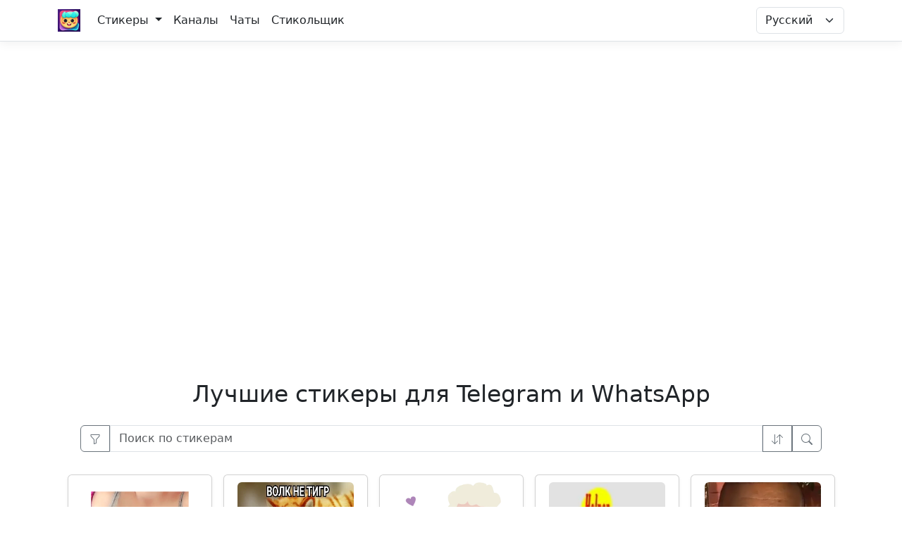

--- FILE ---
content_type: text/html; charset=utf-8
request_url: https://sticker-collection.com/?pageNum=399&group=All&culture=ru
body_size: 12014
content:



<!DOCTYPE html>
<html lang="ru">
<head>
    <meta charset="utf-8" />
    <meta name="viewport" content="width=device-width, initial-scale=1.0" />
    <title>&#x41B;&#x443;&#x447;&#x448;&#x438;&#x435; &#x441;&#x442;&#x438;&#x43A;&#x435;&#x440;&#x44B; &#x434;&#x43B;&#x44F; Telegram &#x438; WhatsApp - &#x41A;&#x43E;&#x43B;&#x43B;&#x435;&#x43A;&#x446;&#x438;&#x44F;</title>
    <meta name="description" content="&#x41B;&#x443;&#x447;&#x448;&#x438;&#x435; &#x441;&#x442;&#x438;&#x43A;&#x435;&#x440;&#x44B; &#x434;&#x43B;&#x44F; Telegram &#x438; WhatsApp - &#x431;&#x43E;&#x43B;&#x44C;&#x448;&#x43E;&#x439; &#x435;&#x436;&#x435;&#x434;&#x43D;&#x435;&#x432;&#x43D;&#x43E; &#x43E;&#x431;&#x43D;&#x43E;&#x432;&#x43B;&#x44F;&#x435;&#x43C;&#x44B;&#x439; &#x441;&#x43F;&#x438;&#x441;&#x43E;&#x43A; &#x441;&#x442;&#x438;&#x43A;&#x435;&#x440;&#x43E;&#x432;. &#x441;&#x442;&#x438;&#x43A;&#x435;&#x440;&#x44B; &#x434;&#x43B;&#x44F; Telegram &#x438; WhatsApp">

                <link rel="alternate" hreflang="en" href="https://sticker-collection.com/?pageNum=399&amp;group=All&amp;culture=en" />
                <link rel="alternate" hreflang="ru" href="https://sticker-collection.com/?pageNum=399&amp;group=All&amp;culture=ru" />
                <link rel="alternate" hreflang="es" href="https://sticker-collection.com/?pageNum=399&amp;group=All&amp;culture=es" />
                <link rel="alternate" hreflang="x-default" href="https://sticker-collection.com/?pageNum=399&amp;group=All" />

    <link rel="canonical" href="https://sticker-collection.com/?culture=ru">
    <meta property="og:title" content="&#x41B;&#x443;&#x447;&#x448;&#x438;&#x435; &#x441;&#x442;&#x438;&#x43A;&#x435;&#x440;&#x44B; &#x434;&#x43B;&#x44F; Telegram &#x438; WhatsApp - &#x41A;&#x43E;&#x43B;&#x43B;&#x435;&#x43A;&#x446;&#x438;&#x44F;">
    <meta property="og:description" content="&#x41B;&#x443;&#x447;&#x448;&#x438;&#x435; &#x441;&#x442;&#x438;&#x43A;&#x435;&#x440;&#x44B; &#x434;&#x43B;&#x44F; Telegram &#x438; WhatsApp - &#x431;&#x43E;&#x43B;&#x44C;&#x448;&#x43E;&#x439; &#x435;&#x436;&#x435;&#x434;&#x43D;&#x435;&#x432;&#x43D;&#x43E; &#x43E;&#x431;&#x43D;&#x43E;&#x432;&#x43B;&#x44F;&#x435;&#x43C;&#x44B;&#x439; &#x441;&#x43F;&#x438;&#x441;&#x43E;&#x43A; &#x441;&#x442;&#x438;&#x43A;&#x435;&#x440;&#x43E;&#x432;. &#x441;&#x442;&#x438;&#x43A;&#x435;&#x440;&#x44B; &#x434;&#x43B;&#x44F; Telegram &#x438; WhatsApp" ">
    <meta property="og:image" content="https://sticker-collection.com/">
    <meta property="og:site_name" content="sticker-collection.com">
    <meta property="og:locale" content="ru">
    <meta property="og:type" content="website">

    <!-- Twitter Card meta tags -->
    <meta name="twitter:card" content="summary_large_image">
    <meta name="twitter:title" content="&#x41B;&#x443;&#x447;&#x448;&#x438;&#x435; &#x441;&#x442;&#x438;&#x43A;&#x435;&#x440;&#x44B; &#x434;&#x43B;&#x44F; Telegram &#x438; WhatsApp - &#x41A;&#x43E;&#x43B;&#x43B;&#x435;&#x43A;&#x446;&#x438;&#x44F;">
    <meta name="twitter:description" content="&#x41B;&#x443;&#x447;&#x448;&#x438;&#x435; &#x441;&#x442;&#x438;&#x43A;&#x435;&#x440;&#x44B; &#x434;&#x43B;&#x44F; Telegram &#x438; WhatsApp - &#x431;&#x43E;&#x43B;&#x44C;&#x448;&#x43E;&#x439; &#x435;&#x436;&#x435;&#x434;&#x43D;&#x435;&#x432;&#x43D;&#x43E; &#x43E;&#x431;&#x43D;&#x43E;&#x432;&#x43B;&#x44F;&#x435;&#x43C;&#x44B;&#x439; &#x441;&#x43F;&#x438;&#x441;&#x43E;&#x43A; &#x441;&#x442;&#x438;&#x43A;&#x435;&#x440;&#x43E;&#x432;. &#x441;&#x442;&#x438;&#x43A;&#x435;&#x440;&#x44B; &#x434;&#x43B;&#x44F; Telegram &#x438; WhatsApp">
    <meta name="twitter:image" content="https://sticker-collection.com/">
    <meta name="twitter:site" content="@stickerset">

    <meta name="keywords" content="stickers, telegram, emoji, memes, whatsapp, iphone, iOS, animated, мемы,стикеры, смайлики">


    <style>

        html {
            overflow-x: hidden;
        }

        body {
            overflow-x: hidden;
        }

        footer {
            line-height: normal !important;
            white-space: normal !important;
            padding-top: 1rem;
        }

        @media screen and (min-width: 1200px) {
            #relap-ad-slot {
                height: 466px;
            }
        }

        @media screen and (max-width: 1320px) {
            .ads-desktop-sides {
                display: none !important;
            }
        }


        @media screen and (max-width: 1199px) {
            #relap-ad-slot {
                height: 466px;
            }
        }

        @media screen and (max-width: 991px) {
            #relap-ad-slot {
                height: 466px;
            }
        }

        @media screen and (max-width: 767px) {
            #relap-ad-slot {
                height: 466px;
            }
        }

        @media screen and (max-width: 540px) {
            #relap-ad-slot {
                height: 400px;
            }
        }

        @media screen and (max-width: 414px) {
            #relap-ad-slot {
                height: 328px;
            }
        }

        @media screen and (max-width: 393px) {
            #relap-ad-slot {
                height: 316px;
            }
        }

        @media screen and (max-width: 375px) {
            #relap-ad-slot {
                height: 306px;
            }
        }
    </style>

    <link rel="apple-touch-icon" sizes="180x180" href="/apple-touch-icon.png">
<link rel="icon" type="image/png" sizes="32x32" href="/favicon-32x32.png">
<link rel="icon" type="image/png" sizes="16x16" href="/favicon-16x16.png">
<link rel="manifest" href="/site.webmanifest">
<link rel="mask-icon" href="/safari-pinned-tab.svg" color="#5bbad5">
<link rel="shortcut icon" href="/favicon.ico">
<meta name="msapplication-TileColor" content="#da532c">
<meta name="msapplication-config" content="/browserconfig.xml">
<meta name="theme-color" content="#ffffff">
    <link rel="preload" as="style" href="/css/site.min.css" onload="this.onload=null;this.rel='stylesheet'" />
    <noscript><link rel="stylesheet" href="/css/site.min.css" /></noscript>

    <link rel="preload" href="/css/social-likes_flat.css" as="style" onload="this.onload=null;this.rel='stylesheet'" />
    <noscript>
        <link rel="stylesheet" href="/css/social-likes_flat.css" />
    </noscript>
    <script src="/js/lazysizes.min.js?v=PZEg-mIdptYTwWmLcBTsa99GIDZujyt7VHBZ9Lb2Jys" async=""></script>


    <!-- Yandex.RTB -->
<script>window.yaContextCb=window.yaContextCb||[]</script>
<script src="https://yandex.ru/ads/system/context.js" async></script>
    
</head>
<body itemscope itemtype="https://schema.org/WebSite">
    <header>
        <!-- Hidden WebSite microdata -->
        <meta itemprop="name" content="Sticker Collection" />
        <meta itemprop="description" content="Free Telegram and WhatsApp stickers collection. Download animated stickers, emoji packs, and meme stickers." />
        <meta itemprop="url" content="https://sticker-collection.com" />
        <link itemprop="potentialAction" href="https://sticker-collection.com/Index?search={search_term}" />

        <!-- Organization microdata -->
        <div itemscope itemtype="https://schema.org/Organization" style="display: none;">
            <meta itemprop="name" content="Sticker Collection" />
            <meta itemprop="url" content="https://sticker-collection.com" />
            <img itemprop="logo" src="https://sticker-collection.com/favicon-32x32.png" alt="Sticker Collection Logo" style="display: none;" />
            <meta itemprop="description" content="Free collection of Telegram and WhatsApp stickers, animated emoji, and meme packs" />
            <meta itemprop="sameAs" content="https://t.me/stickerhour" />
            <div itemprop="contactPoint" itemscope itemtype="https://schema.org/ContactPoint">
                <meta itemprop="contactType" content="customer service" />
                <meta itemprop="availableLanguage" content="English" />
                <meta itemprop="availableLanguage" content="Russian" />
                <meta itemprop="availableLanguage" content="Spanish" />
            </div>
        </div>

        <nav class="navbar navbar-expand-lg navbar-toggleable-lg navbar-light bg-white border-bottom box-shadow mb-3">
            <div class="container container-fluid">
                <a class="navbar-brand" href="/?culture=ru">
                    <img src="/mstile-128x128.png" alt="Sticker Collection Logo" class="d-inline-block align-top" style="height: 32px; width: auto;">
                    
                </a>

                <div class="row">
                    <div class="col d-lg-none">
                        <div style="
    width: 125px;
">
    <form id="e4934199-4298-437b-b8bb-ad837e4af9cd">
        <select class="form-select" name="culture" id="64944682-db65-4886-b17f-e97aaa20e6ff">
                <option value="en">English</option>
                <option value="ru" selected="selected">&#x420;&#x443;&#x441;&#x441;&#x43A;&#x438;&#x439;</option>
                <option value="es">Espa&#xF1;ol</option>
        </select>
        <input type="hidden" name="group" value="All" />
        <input type="hidden" name="channel_language" value="" />
    </form>
</div>
 
 
<script>
    document.getElementById(`64944682-db65-4886-b17f-e97aaa20e6ff`).addEventListener("change", () => {
        document.getElementById(`e4934199-4298-437b-b8bb-ad837e4af9cd`).submit();
    });
</script>
                    </div>
                    <div class="col">
                        <button class="navbar-toggler"
                                type="button"
                                data-toggle="collapse"
                                data-target=".navbar-collapse"
                                aria-controls="navbarSupportedContent"
                                aria-expanded="false"
                                aria-label="Toggle navigation"
                                onclick="displayMenu(event)">
                            <span class="navbar-toggler-icon"></span>
                        </button>
                    </div>
                </div>

                <div class="navbar-collapse collapse d-lg-inline-flex justify-content-between" id="navbar-list">
                    <ul class="navbar-nav flex-grow-1">
                        <li class="nav-item dropdown">
                            <a class="nav-link dropdown-toggle text-dark" href="#" id="stickersDropdown" role="button" data-bs-toggle="dropdown" aria-expanded="false">
                                Стикеры
                            </a>
                            <ul class="dropdown-menu" aria-labelledby="stickersDropdown">
                                <li>
                                    <a class="dropdown-item " href="/?group=all&amp;culture=ru">
                                        Все стикеры
                                    </a>
                                </li>
                                <li>
                                    <a class="dropdown-item " href="/?group=authors&amp;culture=ru">
                                        Авторские
                                    </a>
                                </li>
                                <li>
                                    <a class="dropdown-item " href="/?group=animated&amp;culture=ru">
                                        Анимированные
                                    </a>
                                </li>
                                <li>
                                    <a class="dropdown-item " href="/?group=video&amp;culture=ru">
                                        Видео
                                    </a>
                                </li>
                                <li>
                                    <a class="dropdown-item " href="/?group=repacks&amp;culture=ru">
                                        Репаки от пользователей
                                    </a>
                                </li>
                            </ul>
                        </li>
                        <li class="nav-item">
                            <a class="nav-link text-dark" href="/Channels?culture=ru">
                                Каналы
                            </a>
                        </li>
                        <li class="nav-item">
                            <a class="nav-link text-dark" href="/Chats?culture=ru">
                                Чаты
                            </a>
                        </li>
                        <li class="nav-item">
                            <a class="nav-link text-dark " href="/StickyBot?culture=ru">
                                Стикольщик
                            </a>
                        </li>
                    </ul>
                </div>
                <div class="d-none d-lg-block">
                    <div style="
    width: 125px;
">
    <form id="6e1cf73d-502f-458d-8f36-ee31c04ee280">
        <select class="form-select" name="culture" id="09abb5be-e22a-4a0e-9383-2fca2c890a7d">
                <option value="en">English</option>
                <option value="ru" selected="selected">&#x420;&#x443;&#x441;&#x441;&#x43A;&#x438;&#x439;</option>
                <option value="es">Espa&#xF1;ol</option>
        </select>
        <input type="hidden" name="group" value="All" />
        <input type="hidden" name="channel_language" value="" />
    </form>
</div>
 
 
<script>
    document.getElementById(`09abb5be-e22a-4a0e-9383-2fca2c890a7d`).addEventListener("change", () => {
        document.getElementById(`6e1cf73d-502f-458d-8f36-ee31c04ee280`).submit();
    });
</script>
                </div>

            </div>
        </nav>
        <div id="ad-slot">
            <div id="relap-ad-slot" class="overflow-hidden">
<!-- Yandex.RTB R-A-1201014-1 -->
<div id="yandex_rtb_R-A-1201014-1"></div>
<script>
window.yaContextCb.push(() => {
    Ya.Context.AdvManager.render({
        "blockId": "R-A-1201014-1",
        "renderTo": "yandex_rtb_R-A-1201014-1"
    })
})
</script>            </div>
        </div>
    </header>
    <div class="ads-desktop-sides d-flex justify-content-between d-none d-md-block">
        <div class="ls m-1 overflow-hidden">
        </div>
        <div class="rs m-1 overflow-hidden">
        </div>
    </div>
    <div class="container">
        <main role="main" class="pb-3">
            

<h1 class="text-center" style="font-size:calc(1.325rem + .9vw)">
    &#x41B;&#x443;&#x447;&#x448;&#x438;&#x435; &#x441;&#x442;&#x438;&#x43A;&#x435;&#x440;&#x44B; &#x434;&#x43B;&#x44F; Telegram &#x438; WhatsApp
</h1>

<div class="mx-md-4 my-md-4 my-2 px-2">
    
<div class="input-group mr-1">
    <button class="btn btn-outline-secondary rounded-end-0" type="button" data-bs-toggle="dropdown" aria-expanded="false">
        <svg xmlns="http://www.w3.org/2000/svg" width="16" height="16" fill="currentColor" class="bi bi-funnel" viewBox="0 0 16 16">
  <path d="M1.5 1.5A.5.5 0 0 1 2 1h12a.5.5 0 0 1 .5.5v2a.5.5 0 0 1-.128.334L10 8.692V13.5a.5.5 0 0 1-.342.474l-3 1A.5.5 0 0 1 6 14.5V8.692L1.628 3.834A.5.5 0 0 1 1.5 3.5v-2zm1 .5v1.308l4.372 4.858A.5.5 0 0 1 7 8.5v5.306l2-.666V8.5a.5.5 0 0 1 .128-.334L13.5 3.308V2h-11z"/>
</svg>
    </button>
    <ul class="dropdown-menu">
        <li><a class="dropdown-item active" href="/?culture=ru">
            &#x412;&#x441;&#x435; &#x441;&#x442;&#x438;&#x43A;&#x435;&#x440;&#x44B;
        </a></li>
        <li><a class="dropdown-item " href="/?group=animated&amp;culture=ru">
            &#x410;&#x43D;&#x438;&#x43C;&#x438;&#x440;&#x43E;&#x432;&#x430;&#x43D;&#x43D;&#x44B;&#x435; &#x441;&#x442;&#x438;&#x43A;&#x435;&#x440;&#x44B;
        </a></li>
        <li><a class="dropdown-item " href="/?group=video&amp;culture=ru">
            &#x412;&#x438;&#x434;&#x435;&#x43E; &#x441;&#x442;&#x438;&#x43A;&#x435;&#x440;&#x44B;
        </a></li>
        <li><a class="dropdown-item " href="/?group=whatsapp&amp;culture=ru">
            &#x421;&#x442;&#x438;&#x43A;&#x435;&#x440;&#x44B; &#x434;&#x43B;&#x44F; WhatsApp
        </a></li>
        <li><a class="dropdown-item " href="/?group=printable&amp;culture=ru">
            &#x41D;&#x430;&#x43A;&#x43B;&#x435;&#x439;&#x43A;&#x438; &#x434;&#x43B;&#x44F; &#x43F;&#x435;&#x447;&#x430;&#x442;&#x438;
        </a></li>
        <li><a class="dropdown-item " href="/?group=authors&amp;culture=ru">
            &#x410;&#x432;&#x442;&#x43E;&#x440;&#x441;&#x43A;&#x438;&#x435; &#x441;&#x442;&#x438;&#x43A;&#x435;&#x440;&#x44B;
        </a></li>
        <li><a class="dropdown-item " href="/?group=repacks&amp;culture=ru">
            &#x420;&#x435;&#x43F;&#x430;&#x43A;&#x438; &#x441;&#x442;&#x438;&#x43A;&#x435;&#x440;&#x43E;&#x432;
        </a></li>
    </ul>
    <input type="text" class="form-control rounded-0" placeholder="&#x41F;&#x43E;&#x438;&#x441;&#x43A; &#x43F;&#x43E; &#x441;&#x442;&#x438;&#x43A;&#x435;&#x440;&#x430;&#x43C;" id="inputSearch" onkeydown="enter()" name="Search" value="">
    <button class="btn btn-outline-secondary rounded-0" type="button" data-bs-toggle="dropdown" aria-expanded="false" aria-label="&#x421;&#x43D;&#x430;&#x447;&#x430;&#x43B;&#x430; &#x43F;&#x43E;&#x43F;&#x443;&#x43B;&#x44F;&#x440;&#x43D;&#x44B;&#x435;">
        
<svg transform="rotate(90)" xmlns="http://www.w3.org/2000/svg" width="16" height="16" fill="currentColor" class="bi bi-arrow-left-right" viewBox="0 0 16 16">
  <path fill-rule="evenodd" d="M1 11.5a.5.5 0 0 0 .5.5h11.793l-3.147 3.146a.5.5 0 0 0 .708.708l4-4a.5.5 0 0 0 0-.708l-4-4a.5.5 0 0 0-.708.708L13.293 11H1.5a.5.5 0 0 0-.5.5m14-7a.5.5 0 0 1-.5.5H2.707l3.147 3.146a.5.5 0 1 1-.708.708l-4-4a.5.5 0 0 1 0-.708l4-4a.5.5 0 1 1 .708.708L2.707 4H14.5a.5.5 0 0 1 .5.5"/>
</svg>
    </button>
    <ul class="dropdown-menu">
        <li><a class="dropdown-item active" href="/?group=All&amp;order=PopularityDesc&amp;culture=ru">
            &#x421;&#x43D;&#x430;&#x447;&#x430;&#x43B;&#x430; &#x43F;&#x43E;&#x43F;&#x443;&#x43B;&#x44F;&#x440;&#x43D;&#x44B;&#x435;
        </a></li>
        <li><a class="dropdown-item " href="/?group=All&amp;order=DateDesc&amp;culture=ru">
            &#x421;&#x43D;&#x430;&#x447;&#x430;&#x43B;&#x430; &#x43D;&#x43E;&#x432;&#x44B;&#x435;
        </a></li>
    </ul>
    <button onclick="search()" class="btn btn-outline-secondary rounded-start-0" aria-label="Search/Поиск">
        <span class="icon search">
    <svg xmlns="http://www.w3.org/2000/svg" width="16" height="16" fill="currentColor" class="bi bi-search" viewBox="0 0 16 16">
        <path d="M11.742 10.344a6.5 6.5 0 1 0-1.397 1.398h-.001c.03.04.062.078.098.115l3.85 3.85a1 1 0 0 0 1.415-1.414l-3.85-3.85a1.007 1.007 0 0 0-.115-.1zM12 6.5a5.5 5.5 0 1 1-11 0 5.5 5.5 0 0 1 11 0z" />
    </svg>
</span>
    </button>
</div>
<span class="small text-danger field-validation-valid" data-valmsg-for="Search" data-valmsg-replace="true"></span>

<script>
    function search() {
        var search = document.getElementById('inputSearch').value;
        var groupParam = 'All' !== 'All' ? '&Group=All' : '';
        var orderParam = 'PopularityDesc' !== 'PopularityDesc' ? '&Order=PopularityDesc' : '';
        window.location.href = `/?${groupParam}${orderParam}&Search=${search}&Culture=ru`;
    }

    function enter() {
        if (event.key === 'Enter') {
            search();
        }
    }
</script>
</div>

<div class="row p-0">
    <div class="col m-0 p-0 justify-content-center d-flex flex-wrap" itemscope itemtype="https://schema.org/ItemList">
        <!-- Hidden ItemList microdata -->
        <meta itemprop="name" content="&#x41B;&#x443;&#x447;&#x448;&#x438;&#x435; &#x441;&#x442;&#x438;&#x43A;&#x435;&#x440;&#x44B; &#x434;&#x43B;&#x44F; Telegram &#x438; WhatsApp - &#x41A;&#x43E;&#x43B;&#x43B;&#x435;&#x43A;&#x446;&#x438;&#x44F;" />
        <meta itemprop="description" content="&#x41B;&#x443;&#x447;&#x448;&#x438;&#x435; &#x441;&#x442;&#x438;&#x43A;&#x435;&#x440;&#x44B; &#x434;&#x43B;&#x44F; Telegram &#x438; WhatsApp - &#x431;&#x43E;&#x43B;&#x44C;&#x448;&#x43E;&#x439; &#x435;&#x436;&#x435;&#x434;&#x43D;&#x435;&#x432;&#x43D;&#x43E; &#x43E;&#x431;&#x43D;&#x43E;&#x432;&#x43B;&#x44F;&#x435;&#x43C;&#x44B;&#x439; &#x441;&#x43F;&#x438;&#x441;&#x43E;&#x43A; &#x441;&#x442;&#x438;&#x43A;&#x435;&#x440;&#x43E;&#x432;. &#x441;&#x442;&#x438;&#x43A;&#x435;&#x440;&#x44B; &#x434;&#x43B;&#x44F; Telegram &#x438; WhatsApp" />
        <meta itemprop="numberOfItems" content="30" />

                    
<a href="/AnonimStick9?culture=ru&amp;group=All">
    <div class="sticker-set-card m-2" itemprop="itemListElement" itemscope itemtype="https://schema.org/ListItem">
        <meta itemprop="position" content="1" />
        <div itemprop="item" itemscope itemtype="https://schema.org/Product">
            <meta itemprop="name" content="AnonimStick" />
            <meta itemprop="url" content="/AnonimStick9?culture=ru" />
            <div class="card shadow-sm rounded bg-white" itemscope itemtype="http://schema.org/ImageObject">
                    <img data-src="https://storage.sticker-collection.com/stickers/plain/AnonimStick9/512/90d5d194-5ce9-4df0-9eeb-e741dd246841file_2744725"
                         alt="AnonimStick - &#x448;&#x440;&#x438;&#x444;&#x442;"
                         title="AnonimStick"
                         loading="lazy"
                         decoding="async"
                         class="card-img-top align-self-center lazyload rounded"
                         itemprop="contentUrl"
                         sizes="(max-width: 575px) calc(100vw - 42px),
                                                (max-width: 767px) 225px,
                                                (max-width: 991px) 300px,
                                                (max-width: 1199px) 240px),
                                                190px" />
                <div class="card-body p-1 rounded-bottom text-center border-top bg-light">
                    <h2 class="card-subtitle m-2 mx-auto" itemprop="name" style="font-size:1rem !important;">AnonimStick</h2>
                </div>
            </div>
        </div>
    </div>
</a>
                    
<a href="/anticirk?culture=ru&amp;group=All">
    <div class="sticker-set-card m-2" itemprop="itemListElement" itemscope itemtype="https://schema.org/ListItem">
        <meta itemprop="position" content="2" />
        <div itemprop="item" itemscope itemtype="https://schema.org/Product">
            <meta itemprop="name" content="&#x410;&#x43D;&#x442;&#x438;&#x446;&#x438;&#x440;&#x43A;" />
            <meta itemprop="url" content="/anticirk?culture=ru" />
            <div class="card shadow-sm rounded bg-white" itemscope itemtype="http://schema.org/ImageObject">
                    <img data-src="https://storage.sticker-collection.com/stickers/plain/anticirk/4c341432-c200-46bb-a55b-39c2c63086fefile_2748528"
                         alt="&#x410;&#x43D;&#x442;&#x438;&#x446;&#x438;&#x440;&#x43A; - &#x43C;&#x43B;&#x435;&#x43A;&#x43E;&#x43F;&#x438;&#x442;&#x430;&#x44E;&#x449;&#x435;&#x435;"
                         title="&#x410;&#x43D;&#x442;&#x438;&#x446;&#x438;&#x440;&#x43A;"
                         loading="lazy"
                         decoding="async"
                         class="card-img-top align-self-center lazyload rounded"
                         itemprop="contentUrl"
                         sizes="(max-width: 575px) calc(100vw - 42px),
                                                (max-width: 767px) 225px,
                                                (max-width: 991px) 300px,
                                                (max-width: 1199px) 240px),
                                                190px" />
                <div class="card-body p-1 rounded-bottom text-center border-top bg-light">
                    <h2 class="card-subtitle m-2 mx-auto" itemprop="name" style="font-size:1rem !important;">&#x410;&#x43D;&#x442;&#x438;&#x446;&#x438;&#x440;&#x43A;</h2>
                </div>
            </div>
        </div>
    </div>
</a>
                    
<a href="/AntiValentin?culture=ru&amp;group=All">
    <div class="sticker-set-card m-2" itemprop="itemListElement" itemscope itemtype="https://schema.org/ListItem">
        <meta itemprop="position" content="3" />
        <div itemprop="item" itemscope itemtype="https://schema.org/Product">
            <meta itemprop="name" content="&#x410;&#x43D;&#x442;&#x438; &#x412;&#x430;&#x43B;&#x435;&#x43D;&#x442;&#x438;&#x43D; @TuristasTV" />
            <meta itemprop="url" content="/AntiValentin?culture=ru" />
            <div class="card shadow-sm rounded bg-white" itemscope itemtype="http://schema.org/ImageObject">
                    <img data-src="https://storage.sticker-collection.com/stickers/plain/AntiValentin/512/33fd6c18-a3ce-4b22-b30d-616bf4da5910file_3468057.webp"
                         alt="&#x410;&#x43D;&#x442;&#x438; &#x412;&#x430;&#x43B;&#x435;&#x43D;&#x442;&#x438;&#x43D; @TuristasTV - "
                         title="&#x410;&#x43D;&#x442;&#x438; &#x412;&#x430;&#x43B;&#x435;&#x43D;&#x442;&#x438;&#x43D; @TuristasTV"
                         loading="lazy"
                         decoding="async"
                         class="card-img-top align-self-center lazyload rounded"
                         itemprop="contentUrl"
                         sizes="(max-width: 575px) calc(100vw - 42px),
                                                (max-width: 767px) 225px,
                                                (max-width: 991px) 300px,
                                                (max-width: 1199px) 240px),
                                                190px" />
                <div class="card-body p-1 rounded-bottom text-center border-top bg-light">
                    <h2 class="card-subtitle m-2 mx-auto" itemprop="name" style="font-size:1rem !important;">&#x410;&#x43D;&#x442;&#x438; &#x412;&#x430;&#x43B;&#x435;&#x43D;&#x442;&#x438;&#x43D; @TuristasTV</h2>
                </div>
            </div>
        </div>
    </div>
</a>
                    
<a href="/apuapu?culture=ru&amp;group=All">
    <div class="sticker-set-card m-2" itemprop="itemListElement" itemscope itemtype="https://schema.org/ListItem">
        <meta itemprop="position" content="4" />
        <div itemprop="item" itemscope itemtype="https://schema.org/Product">
            <meta itemprop="name" content="Apu Apustaja" />
            <meta itemprop="url" content="/apuapu?culture=ru" />
            <div class="card shadow-sm rounded bg-white" itemscope itemtype="http://schema.org/ImageObject">
                    <img data-src="https://storage.sticker-collection.com/stickers/plain/apuapu/66e2faad-7313-4cb4-a35f-44c92c6ffe18file_2747449.webp"
                         alt="Apu Apustaja - &#x440;&#x438;&#x441;&#x43E;&#x432;&#x430;&#x43D;&#x438;&#x435;"
                         title="Apu Apustaja"
                         loading="lazy"
                         decoding="async"
                         class="card-img-top align-self-center lazyload rounded"
                         itemprop="contentUrl"
                         sizes="(max-width: 575px) calc(100vw - 42px),
                                                (max-width: 767px) 225px,
                                                (max-width: 991px) 300px,
                                                (max-width: 1199px) 240px),
                                                190px" />
                <div class="card-body p-1 rounded-bottom text-center border-top bg-light">
                    <h2 class="card-subtitle m-2 mx-auto" itemprop="name" style="font-size:1rem !important;">Apu Apustaja</h2>
                </div>
            </div>
        </div>
    </div>
</a>
                    
<a href="/artisanalfunny?culture=ru&amp;group=All">
    <div class="sticker-set-card m-2" itemprop="itemListElement" itemscope itemtype="https://schema.org/ListItem">
        <meta itemprop="position" content="5" />
        <div itemprop="item" itemscope itemtype="https://schema.org/Product">
            <meta itemprop="name" content="artisanalfunny" />
            <meta itemprop="url" content="/artisanalfunny?culture=ru" />
            <div class="card shadow-sm rounded bg-white" itemscope itemtype="http://schema.org/ImageObject">
                    <img data-src="https://storage.sticker-collection.com/stickers/plain/artisanalfunny/512/ab4564c1-a83a-46a7-a134-f73feca2f5bdfile_3780141.webp"
                         alt="artisanalfunny - "
                         title="artisanalfunny"
                         loading="lazy"
                         decoding="async"
                         class="card-img-top align-self-center lazyload rounded"
                         itemprop="contentUrl"
                         sizes="(max-width: 575px) calc(100vw - 42px),
                                                (max-width: 767px) 225px,
                                                (max-width: 991px) 300px,
                                                (max-width: 1199px) 240px),
                                                190px" />
                <div class="card-body p-1 rounded-bottom text-center border-top bg-light">
                    <h2 class="card-subtitle m-2 mx-auto" itemprop="name" style="font-size:1rem !important;">artisanalfunny</h2>
                </div>
            </div>
        </div>
    </div>
</a>
                    
<a href="/artoma?culture=ru&amp;group=All">
    <div class="sticker-set-card m-2" itemprop="itemListElement" itemscope itemtype="https://schema.org/ListItem">
        <meta itemprop="position" content="6" />
        <div itemprop="item" itemscope itemtype="https://schema.org/Product">
            <meta itemprop="name" content="romochka i antonushka" />
            <meta itemprop="url" content="/artoma?culture=ru" />
            <div class="card shadow-sm rounded bg-white" itemscope itemtype="http://schema.org/ImageObject">
                    <img data-src="https://storage.sticker-collection.com/stickers/plain/artoma/thumbs/9cd50b0c-a4dd-4536-8e5a-fc04c2ec19e2file_4428616.webp"
                         alt="romochka i antonushka - "
                         title="romochka i antonushka"
                         loading="lazy"
                         decoding="async"
                         class="card-img-top align-self-center lazyload rounded"
                         itemprop="contentUrl"
                         sizes="(max-width: 575px) calc(100vw - 42px),
                                                (max-width: 767px) 225px,
                                                (max-width: 991px) 300px,
                                                (max-width: 1199px) 240px),
                                                190px" />
                <div class="card-body p-1 rounded-bottom text-center border-top bg-light">
                    <h2 class="card-subtitle m-2 mx-auto" itemprop="name" style="font-size:1rem !important;">romochka i antonushka</h2>
                </div>
            </div>
        </div>
    </div>
</a>
                    
<a href="/asprnv?culture=ru&amp;group=All">
    <div class="sticker-set-card m-2" itemprop="itemListElement" itemscope itemtype="https://schema.org/ListItem">
        <meta itemprop="position" content="7" />
        <div itemprop="item" itemscope itemtype="https://schema.org/Product">
            <meta itemprop="name" content="&#x43A;&#x440;&#x438;&#x43D;&#x436;&#x435;&#x43B;&#x43E;&#x432;&#x43A;&#x430;" />
            <meta itemprop="url" content="/asprnv?culture=ru" />
            <div class="card shadow-sm rounded bg-white" itemscope itemtype="http://schema.org/ImageObject">
                    <img data-src="https://storage.sticker-collection.com/stickers/plain/asprnv/512/8370cf60-f42f-4977-bcae-1a842e5d4f58file_5264233.webp"
                         alt="&#x43A;&#x440;&#x438;&#x43D;&#x436;&#x435;&#x43B;&#x43E;&#x432;&#x43A;&#x430; - "
                         title="&#x43A;&#x440;&#x438;&#x43D;&#x436;&#x435;&#x43B;&#x43E;&#x432;&#x43A;&#x430;"
                         loading="lazy"
                         decoding="async"
                         class="card-img-top align-self-center lazyload rounded"
                         itemprop="contentUrl"
                         sizes="(max-width: 575px) calc(100vw - 42px),
                                                (max-width: 767px) 225px,
                                                (max-width: 991px) 300px,
                                                (max-width: 1199px) 240px),
                                                190px" />
                <div class="card-body p-1 rounded-bottom text-center border-top bg-light">
                    <h2 class="card-subtitle m-2 mx-auto" itemprop="name" style="font-size:1rem !important;">&#x43A;&#x440;&#x438;&#x43D;&#x436;&#x435;&#x43B;&#x43E;&#x432;&#x43A;&#x430;</h2>
                </div>
            </div>
        </div>
    </div>
</a>
                    
<a href="/bababusss?culture=ru&amp;group=All">
    <div class="sticker-set-card m-2" itemprop="itemListElement" itemscope itemtype="https://schema.org/ListItem">
        <meta itemprop="position" content="8" />
        <div itemprop="item" itemscope itemtype="https://schema.org/Product">
            <meta itemprop="name" content="&#x410;&#x420;-&#x42D;&#x419;-&#x412;&#x410;&#x419; (raybax)" />
            <meta itemprop="url" content="/bababusss?culture=ru" />
            <div class="card shadow-sm rounded bg-white" itemscope itemtype="http://schema.org/ImageObject">
                    <img data-src="https://storage.sticker-collection.com/stickers/plain/bababusss/512/bd7b8da9-195b-4589-b4a8-1db8f6a3295dfile_4943428.webp"
                         alt="&#x410;&#x420;-&#x42D;&#x419;-&#x412;&#x410;&#x419; (raybax) - "
                         title="&#x410;&#x420;-&#x42D;&#x419;-&#x412;&#x410;&#x419; (raybax)"
                         loading="lazy"
                         decoding="async"
                         class="card-img-top align-self-center lazyload rounded"
                         itemprop="contentUrl"
                         sizes="(max-width: 575px) calc(100vw - 42px),
                                                (max-width: 767px) 225px,
                                                (max-width: 991px) 300px,
                                                (max-width: 1199px) 240px),
                                                190px" />
                <div class="card-body p-1 rounded-bottom text-center border-top bg-light">
                    <h2 class="card-subtitle m-2 mx-auto" itemprop="name" style="font-size:1rem !important;">&#x410;&#x420;-&#x42D;&#x419;-&#x412;&#x410;&#x419; (raybax)</h2>
                </div>
            </div>
        </div>
    </div>
</a>
                    
<a href="/babyayo0?culture=ru&amp;group=All">
    <div class="sticker-set-card m-2" itemprop="itemListElement" itemscope itemtype="https://schema.org/ListItem">
        <meta itemprop="position" content="9" />
        <div itemprop="item" itemscope itemtype="https://schema.org/Product">
            <meta itemprop="name" content="Baby" />
            <meta itemprop="url" content="/babyayo0?culture=ru" />
            <div class="card shadow-sm rounded bg-white" itemscope itemtype="http://schema.org/ImageObject">
                    <img data-src="https://storage.sticker-collection.com/stickers/plain/babyayo0/512/8f9389a0-843b-4e4d-a9a9-a3bf9e78dc5dfile_3782465.webp"
                         alt="Baby - "
                         title="Baby"
                         loading="lazy"
                         decoding="async"
                         class="card-img-top align-self-center lazyload rounded"
                         itemprop="contentUrl"
                         sizes="(max-width: 575px) calc(100vw - 42px),
                                                (max-width: 767px) 225px,
                                                (max-width: 991px) 300px,
                                                (max-width: 1199px) 240px),
                                                190px" />
                <div class="card-body p-1 rounded-bottom text-center border-top bg-light">
                    <h2 class="card-subtitle m-2 mx-auto" itemprop="name" style="font-size:1rem !important;">Baby</h2>
                </div>
            </div>
        </div>
    </div>
</a>
                    
<a href="/Babyge?culture=ru&amp;group=All">
    <div class="sticker-set-card m-2" itemprop="itemListElement" itemscope itemtype="https://schema.org/ListItem">
        <meta itemprop="position" content="10" />
        <div itemprop="item" itemscope itemtype="https://schema.org/Product">
            <meta itemprop="name" content="Twitchge" />
            <meta itemprop="url" content="/Babyge?culture=ru" />
            <div class="card shadow-sm rounded bg-white" itemscope itemtype="http://schema.org/ImageObject">
                    <img data-src="https://storage.sticker-collection.com/stickers/plain/Babyge/bc342fa4-acde-4538-8593-b9328bcc3196file_4118069.webp"
                         alt="Twitchge - "
                         title="Twitchge"
                         loading="lazy"
                         decoding="async"
                         class="card-img-top align-self-center lazyload rounded"
                         itemprop="contentUrl"
                         sizes="(max-width: 575px) calc(100vw - 42px),
                                                (max-width: 767px) 225px,
                                                (max-width: 991px) 300px,
                                                (max-width: 1199px) 240px),
                                                190px" />
                <div class="card-body p-1 rounded-bottom text-center border-top bg-light">
                    <h2 class="card-subtitle m-2 mx-auto" itemprop="name" style="font-size:1rem !important;">Twitchge</h2>
                </div>
            </div>
        </div>
    </div>
</a>
                    
<a href="/bludniy?culture=ru&amp;group=All">
    <div class="sticker-set-card m-2" itemprop="itemListElement" itemscope itemtype="https://schema.org/ListItem">
        <meta itemprop="position" content="11" />
        <div itemprop="item" itemscope itemtype="https://schema.org/Product">
            <meta itemprop="name" content="Ke$ha by @sinnerinside" />
            <meta itemprop="url" content="/bludniy?culture=ru" />
            <div class="card shadow-sm rounded bg-white" itemscope itemtype="http://schema.org/ImageObject">
                    <img data-src="https://storage.sticker-collection.com/stickers/plain/bludniy/512/dbd955ac-b795-40a4-8b33-5766a222aadcfile_3812926.webp"
                         alt="Ke$ha by @sinnerinside - "
                         title="Ke$ha by @sinnerinside"
                         loading="lazy"
                         decoding="async"
                         class="card-img-top align-self-center lazyload rounded"
                         itemprop="contentUrl"
                         sizes="(max-width: 575px) calc(100vw - 42px),
                                                (max-width: 767px) 225px,
                                                (max-width: 991px) 300px,
                                                (max-width: 1199px) 240px),
                                                190px" />
                <div class="card-body p-1 rounded-bottom text-center border-top bg-light">
                    <h2 class="card-subtitle m-2 mx-auto" itemprop="name" style="font-size:1rem !important;">Ke$ha by @sinnerinside</h2>
                </div>
            </div>
        </div>
    </div>
</a>
                    
<a href="/brawlgacho_by_fStikBot?culture=ru&amp;group=All">
    <div class="sticker-set-card m-2" itemprop="itemListElement" itemscope itemtype="https://schema.org/ListItem">
        <meta itemprop="position" content="12" />
        <div itemprop="item" itemscope itemtype="https://schema.org/Product">
            <meta itemprop="name" content="brawlstarspins :: @fStikBot" />
            <meta itemprop="url" content="/brawlgacho_by_fStikBot?culture=ru" />
            <div class="card shadow-sm rounded bg-white" itemscope itemtype="http://schema.org/ImageObject">
                    <img data-src="https://storage.sticker-collection.com/stickers/plain/brawlgacho_by_fStikBot/512/f57ace61-b68d-4c69-a4f9-ce7383c04ccefile_2744745"
                         alt="brawlstarspins :: @fStikBot - &#x43A;&#x43B;&#x438;&#x43F;&#x430;&#x440;&#x442;"
                         title="brawlstarspins :: @fStikBot"
                         loading="lazy"
                         decoding="async"
                         class="card-img-top align-self-center lazyload rounded"
                         itemprop="contentUrl"
                         sizes="(max-width: 575px) calc(100vw - 42px),
                                                (max-width: 767px) 225px,
                                                (max-width: 991px) 300px,
                                                (max-width: 1199px) 240px),
                                                190px" />
                <div class="card-body p-1 rounded-bottom text-center border-top bg-light">
                    <h2 class="card-subtitle m-2 mx-auto" itemprop="name" style="font-size:1rem !important;">brawlstarspins :: @fStikBot</h2>
                </div>
            </div>
        </div>
    </div>
</a>
                    
<a href="/M_20_by_fStikBot?culture=ru&amp;group=All">
    <div class="sticker-set-card m-2" itemprop="itemListElement" itemscope itemtype="https://schema.org/ListItem">
        <meta itemprop="position" content="13" />
        <div itemprop="item" itemscope itemtype="https://schema.org/Product">
            <meta itemprop="name" content="mems.&#x43E;&#x442;.&#x434;&#x436;&#x438;&#x441;&#x443;4&#x43A;&#x438; by @fStikBot" />
            <meta itemprop="url" content="/M_20_by_fStikBot?culture=ru" />
            <div class="card shadow-sm rounded bg-white" itemscope itemtype="http://schema.org/ImageObject">
                    <img data-src="https://storage.sticker-collection.com/stickers/plain/M_20_by_fStikBot/e8d5348b-3f2a-4d87-9fe8-87ef1dbb6fd8file_2745325.webp"
                         alt="mems.&#x43E;&#x442;.&#x434;&#x436;&#x438;&#x441;&#x443;4&#x43A;&#x438; by @fStikBot - &#x427;&#x435;&#x43B;&#x43E;&#x432;&#x435;&#x43A;"
                         title="mems.&#x43E;&#x442;.&#x434;&#x436;&#x438;&#x441;&#x443;4&#x43A;&#x438; by @fStikBot"
                         loading="lazy"
                         decoding="async"
                         class="card-img-top align-self-center lazyload rounded"
                         itemprop="contentUrl"
                         sizes="(max-width: 575px) calc(100vw - 42px),
                                                (max-width: 767px) 225px,
                                                (max-width: 991px) 300px,
                                                (max-width: 1199px) 240px),
                                                190px" />
                <div class="card-body p-1 rounded-bottom text-center border-top bg-light">
                    <h2 class="card-subtitle m-2 mx-auto" itemprop="name" style="font-size:1rem !important;">mems.&#x43E;&#x442;.&#x434;&#x436;&#x438;&#x441;&#x443;4&#x43A;&#x438; by @fStikBot</h2>
                </div>
            </div>
        </div>
    </div>
</a>
                    
<a href="/m247WmgR_by_erygtrtsbot?culture=ru&amp;group=All">
    <div class="sticker-set-card m-2" itemprop="itemListElement" itemscope itemtype="https://schema.org/ListItem">
        <meta itemprop="position" content="14" />
        <div itemprop="item" itemscope itemtype="https://schema.org/Product">
            <meta itemprop="name" content="&#x1F449; @new_stickerbot &#x1F448;" />
            <meta itemprop="url" content="/m247WmgR_by_erygtrtsbot?culture=ru" />
            <div class="card shadow-sm rounded bg-white" itemscope itemtype="http://schema.org/ImageObject">
                    <video class="align-self-center rounded" src="https://storage.sticker-collection.com/stickers/video/m247WmgR_by_erygtrtsbot/512/0323f38c-fdc6-44c0-98bd-63bd0d5c3320file_5389607.webm" autoplay>
                    </video>
                <div class="card-body p-1 rounded-bottom text-center border-top bg-light">
                    <h2 class="card-subtitle m-2 mx-auto" itemprop="name" style="font-size:1rem !important;">&#x1F449; @new_stickerbot &#x1F448;</h2>
                </div>
            </div>
        </div>
    </div>
</a>
                    
<a href="/Male_09_Male_07?culture=ru&amp;group=All">
    <div class="sticker-set-card m-2" itemprop="itemListElement" itemscope itemtype="https://schema.org/ListItem">
        <meta itemprop="position" content="15" />
        <div itemprop="item" itemscope itemtype="https://schema.org/Product">
            <meta itemprop="name" content="Male_09_Male_07: @&#xA730;&#x26A; [&#x278;&#x1D00;&#x439;]" />
            <meta itemprop="url" content="/Male_09_Male_07?culture=ru" />
            <div class="card shadow-sm rounded bg-white" itemscope itemtype="http://schema.org/ImageObject">
                    <img data-src="https://storage.sticker-collection.com/stickers/plain/Male_09_Male_07/512/3857868b-56b0-4ca0-939d-140c1bea9e83file_4967632.webp"
                         alt="Male_09_Male_07: @&#xA730;&#x26A; [&#x278;&#x1D00;&#x439;] - "
                         title="Male_09_Male_07: @&#xA730;&#x26A; [&#x278;&#x1D00;&#x439;]"
                         loading="lazy"
                         decoding="async"
                         class="card-img-top align-self-center lazyload rounded"
                         itemprop="contentUrl"
                         sizes="(max-width: 575px) calc(100vw - 42px),
                                                (max-width: 767px) 225px,
                                                (max-width: 991px) 300px,
                                                (max-width: 1199px) 240px),
                                                190px" />
                <div class="card-body p-1 rounded-bottom text-center border-top bg-light">
                    <h2 class="card-subtitle m-2 mx-auto" itemprop="name" style="font-size:1rem !important;">Male_09_Male_07: @&#xA730;&#x26A; [&#x278;&#x1D00;&#x439;]</h2>
                </div>
            </div>
        </div>
    </div>
</a>
                    
<a href="/Medvedvkystah?culture=ru&amp;group=All">
    <div class="sticker-set-card m-2" itemprop="itemListElement" itemscope itemtype="https://schema.org/ListItem">
        <meta itemprop="position" content="16" />
        <div itemprop="item" itemscope itemtype="https://schema.org/Product">
            <meta itemprop="name" content="&#x41C;&#x435;&#x434;&#x432;&#x435;&#x434;&#x44C; &#x432; &#x43A;&#x443;&#x441;&#x442;&#x430;&#x445;" />
            <meta itemprop="url" content="/Medvedvkystah?culture=ru" />
            <div class="card shadow-sm rounded bg-white" itemscope itemtype="http://schema.org/ImageObject">
                    <img data-src="https://storage.sticker-collection.com/stickers/plain/Medvedvkystah/512/08c6d3b2-a093-4dec-b7a9-439b110b6171file_3308305.webp"
                         alt="&#x41C;&#x435;&#x434;&#x432;&#x435;&#x434;&#x44C; &#x432; &#x43A;&#x443;&#x441;&#x442;&#x430;&#x445; - &#x440;&#x438;&#x441;&#x43E;&#x432;&#x430;&#x43D;&#x438;&#x435;"
                         title="&#x41C;&#x435;&#x434;&#x432;&#x435;&#x434;&#x44C; &#x432; &#x43A;&#x443;&#x441;&#x442;&#x430;&#x445;"
                         loading="lazy"
                         decoding="async"
                         class="card-img-top align-self-center lazyload rounded"
                         itemprop="contentUrl"
                         sizes="(max-width: 575px) calc(100vw - 42px),
                                                (max-width: 767px) 225px,
                                                (max-width: 991px) 300px,
                                                (max-width: 1199px) 240px),
                                                190px" />
                <div class="card-body p-1 rounded-bottom text-center border-top bg-light">
                    <h2 class="card-subtitle m-2 mx-auto" itemprop="name" style="font-size:1rem !important;">&#x41C;&#x435;&#x434;&#x432;&#x435;&#x434;&#x44C; &#x432; &#x43A;&#x443;&#x441;&#x442;&#x430;&#x445;</h2>
                </div>
            </div>
        </div>
    </div>
</a>
                    
<a href="/mega_APPLE_by_my_unrefined?culture=ru&amp;group=All">
    <div class="sticker-set-card m-2" itemprop="itemListElement" itemscope itemtype="https://schema.org/ListItem">
        <meta itemprop="position" content="17" />
        <div itemprop="item" itemscope itemtype="https://schema.org/Product">
            <meta itemprop="name" content="&#x1F34F; by @my_unrefined" />
            <meta itemprop="url" content="/mega_APPLE_by_my_unrefined?culture=ru" />
            <div class="card shadow-sm rounded bg-white" itemscope itemtype="http://schema.org/ImageObject">
                    <img data-src="https://storage.sticker-collection.com/stickers/plain/mega_APPLE_by_my_unrefined/35ef1965-16da-4c25-b737-07ffed8e4617file_4137161.webp"
                         alt="&#x1F34F; by @my_unrefined - "
                         title="&#x1F34F; by @my_unrefined"
                         loading="lazy"
                         decoding="async"
                         class="card-img-top align-self-center lazyload rounded"
                         itemprop="contentUrl"
                         sizes="(max-width: 575px) calc(100vw - 42px),
                                                (max-width: 767px) 225px,
                                                (max-width: 991px) 300px,
                                                (max-width: 1199px) 240px),
                                                190px" />
                <div class="card-body p-1 rounded-bottom text-center border-top bg-light">
                    <h2 class="card-subtitle m-2 mx-auto" itemprop="name" style="font-size:1rem !important;">&#x1F34F; by @my_unrefined</h2>
                </div>
            </div>
        </div>
    </div>
</a>
                    
<a href="/Memes_993362581_c8276811_by_iMemesBot?culture=ru&amp;group=All">
    <div class="sticker-set-card m-2" itemprop="itemListElement" itemscope itemtype="https://schema.org/ListItem">
        <meta itemprop="position" content="18" />
        <div itemprop="item" itemscope itemtype="https://schema.org/Product">
            <meta itemprop="name" content="&#x421;&#x43E;&#x437;&#x434;&#x430;&#x439; &#x441;&#x442;&#x438;&#x43A;&#x435;&#x440;&#x43F;&#x430;&#x43A; &#x441;&#x43E; &#x441;&#x432;&#x43E;&#x438;&#x43C; &#x43B;&#x438;&#x446;&#x43E;&#x43C; &#x1F449;&#x1F3FB; @iMemesBot" />
            <meta itemprop="url" content="/Memes_993362581_c8276811_by_iMemesBot?culture=ru" />
            <div class="card shadow-sm rounded bg-white" itemscope itemtype="http://schema.org/ImageObject">
                    <img data-src="https://storage.sticker-collection.com/stickers/plain/Memes_993362581_c8276811_by_iMemesBot/512/0824801e-4913-4a2d-b776-e630ce20e2f4file_5313333.webp"
                         alt="&#x421;&#x43E;&#x437;&#x434;&#x430;&#x439; &#x441;&#x442;&#x438;&#x43A;&#x435;&#x440;&#x43F;&#x430;&#x43A; &#x441;&#x43E; &#x441;&#x432;&#x43E;&#x438;&#x43C; &#x43B;&#x438;&#x446;&#x43E;&#x43C; &#x1F449;&#x1F3FB; @iMemesBot - "
                         title="&#x421;&#x43E;&#x437;&#x434;&#x430;&#x439; &#x441;&#x442;&#x438;&#x43A;&#x435;&#x440;&#x43F;&#x430;&#x43A; &#x441;&#x43E; &#x441;&#x432;&#x43E;&#x438;&#x43C; &#x43B;&#x438;&#x446;&#x43E;&#x43C; &#x1F449;&#x1F3FB; @iMemesBot"
                         loading="lazy"
                         decoding="async"
                         class="card-img-top align-self-center lazyload rounded"
                         itemprop="contentUrl"
                         sizes="(max-width: 575px) calc(100vw - 42px),
                                                (max-width: 767px) 225px,
                                                (max-width: 991px) 300px,
                                                (max-width: 1199px) 240px),
                                                190px" />
                <div class="card-body p-1 rounded-bottom text-center border-top bg-light">
                    <h2 class="card-subtitle m-2 mx-auto" itemprop="name" style="font-size:1rem !important;">&#x421;&#x43E;&#x437;&#x434;&#x430;&#x439; &#x441;&#x442;&#x438;&#x43A;&#x435;&#x440;&#x43F;&#x430;&#x43A; &#x441;&#x43E; &#x441;&#x432;&#x43E;&#x438;&#x43C; &#x43B;&#x438;&#x446;&#x43E;&#x43C; &#x1F449;&#x1F3FB; @iMemesBot</h2>
                </div>
            </div>
        </div>
    </div>
</a>
                    
<a href="/memkotovsky?culture=ru&amp;group=All">
    <div class="sticker-set-card m-2" itemprop="itemListElement" itemscope itemtype="https://schema.org/ListItem">
        <meta itemprop="position" content="19" />
        <div itemprop="item" itemscope itemtype="https://schema.org/Product">
            <meta itemprop="name" content="&#x41C;&#x435;&#x43C;&#x43A;&#x43E;&#x442;&#x44B;" />
            <meta itemprop="url" content="/memkotovsky?culture=ru" />
            <div class="card shadow-sm rounded bg-white" itemscope itemtype="http://schema.org/ImageObject">
                    <img data-src="https://storage.sticker-collection.com/stickers/plain/memkotovsky/512/d319ae71-cf99-4a62-9ea5-511bddf583a1file_6580708.webp"
                         alt="&#x41C;&#x435;&#x43C;&#x43A;&#x43E;&#x442;&#x44B; - "
                         title="&#x41C;&#x435;&#x43C;&#x43A;&#x43E;&#x442;&#x44B;"
                         loading="lazy"
                         decoding="async"
                         class="card-img-top align-self-center lazyload rounded"
                         itemprop="contentUrl"
                         sizes="(max-width: 575px) calc(100vw - 42px),
                                                (max-width: 767px) 225px,
                                                (max-width: 991px) 300px,
                                                (max-width: 1199px) 240px),
                                                190px" />
                <div class="card-body p-1 rounded-bottom text-center border-top bg-light">
                    <h2 class="card-subtitle m-2 mx-auto" itemprop="name" style="font-size:1rem !important;">&#x41C;&#x435;&#x43C;&#x43A;&#x43E;&#x442;&#x44B;</h2>
                </div>
            </div>
        </div>
    </div>
</a>
                    
<a href="/mm2shopfortrade?culture=ru&amp;group=All">
    <div class="sticker-set-card m-2" itemprop="itemListElement" itemscope itemtype="https://schema.org/ListItem">
        <meta itemprop="position" content="20" />
        <div itemprop="item" itemscope itemtype="https://schema.org/Product">
            <meta itemprop="name" content="@mm2_shopru" />
            <meta itemprop="url" content="/mm2shopfortrade?culture=ru" />
            <div class="card shadow-sm rounded bg-white" itemscope itemtype="http://schema.org/ImageObject">
                    <img data-src="https://storage.sticker-collection.com/stickers/plain/mm2shopfortrade/512/8ea67952-3025-4315-aa65-2605d615db54file_6233146.webp"
                         alt="@mm2_shopru - "
                         title="@mm2_shopru"
                         loading="lazy"
                         decoding="async"
                         class="card-img-top align-self-center lazyload rounded"
                         itemprop="contentUrl"
                         sizes="(max-width: 575px) calc(100vw - 42px),
                                                (max-width: 767px) 225px,
                                                (max-width: 991px) 300px,
                                                (max-width: 1199px) 240px),
                                                190px" />
                <div class="card-body p-1 rounded-bottom text-center border-top bg-light">
                    <h2 class="card-subtitle m-2 mx-auto" itemprop="name" style="font-size:1rem !important;">@mm2_shopru</h2>
                </div>
            </div>
        </div>
    </div>
</a>
                    
<a href="/mmmkhueta?culture=ru&amp;group=All">
    <div class="sticker-set-card m-2" itemprop="itemListElement" itemscope itemtype="https://schema.org/ListItem">
        <meta itemprop="position" content="21" />
        <div itemprop="item" itemscope itemtype="https://schema.org/Product">
            <meta itemprop="name" content="mmm khueta" />
            <meta itemprop="url" content="/mmmkhueta?culture=ru" />
            <div class="card shadow-sm rounded bg-white" itemscope itemtype="http://schema.org/ImageObject">
                    <img data-src="https://storage.sticker-collection.com/stickers/plain/mmmkhueta/512/8106b447-f02d-468a-bc2b-75afdf0ee60efile_4181490.webp"
                         alt="mmm khueta - "
                         title="mmm khueta"
                         loading="lazy"
                         decoding="async"
                         class="card-img-top align-self-center lazyload rounded"
                         itemprop="contentUrl"
                         sizes="(max-width: 575px) calc(100vw - 42px),
                                                (max-width: 767px) 225px,
                                                (max-width: 991px) 300px,
                                                (max-width: 1199px) 240px),
                                                190px" />
                <div class="card-body p-1 rounded-bottom text-center border-top bg-light">
                    <h2 class="card-subtitle m-2 mx-auto" itemprop="name" style="font-size:1rem !important;">mmm khueta</h2>
                </div>
            </div>
        </div>
    </div>
</a>
                    
<a href="/Moon_Mad_Angry?culture=ru&amp;group=All">
    <div class="sticker-set-card m-2" itemprop="itemListElement" itemscope itemtype="https://schema.org/ListItem">
        <meta itemprop="position" content="22" />
        <div itemprop="item" itemscope itemtype="https://schema.org/Product">
            <meta itemprop="name" content="Moon - Mad Angry Edition" />
            <meta itemprop="url" content="/Moon_Mad_Angry?culture=ru" />
            <div class="card shadow-sm rounded bg-white" itemscope itemtype="http://schema.org/ImageObject">
                    <img data-src="https://storage.sticker-collection.com/stickers/plain/Moon_Mad_Angry/512/651c7e85-993c-4db2-9c77-5a0b09dabc7afile_4909137.webp"
                         alt="Moon - Mad Angry Edition - "
                         title="Moon - Mad Angry Edition"
                         loading="lazy"
                         decoding="async"
                         class="card-img-top align-self-center lazyload rounded"
                         itemprop="contentUrl"
                         sizes="(max-width: 575px) calc(100vw - 42px),
                                                (max-width: 767px) 225px,
                                                (max-width: 991px) 300px,
                                                (max-width: 1199px) 240px),
                                                190px" />
                <div class="card-body p-1 rounded-bottom text-center border-top bg-light">
                    <h2 class="card-subtitle m-2 mx-auto" itemprop="name" style="font-size:1rem !important;">Moon - Mad Angry Edition</h2>
                </div>
            </div>
        </div>
    </div>
</a>
                    
<a href="/nd731_by_fStikBot?culture=ru&amp;group=All">
    <div class="sticker-set-card m-2" itemprop="itemListElement" itemscope itemtype="https://schema.org/ListItem">
        <meta itemprop="position" content="23" />
        <div itemprop="item" itemscope itemtype="https://schema.org/Product">
            <meta itemprop="name" content="&#x2727;TOGA HIMIKO&#x2727; @anime_sticks :: @fStikBot" />
            <meta itemprop="url" content="/nd731_by_fStikBot?culture=ru" />
            <div class="card shadow-sm rounded bg-white" itemscope itemtype="http://schema.org/ImageObject">
                    <img data-src="https://storage.sticker-collection.com/stickers/plain/nd731_by_fStikBot/512/fb0f555c-7168-4609-bac0-46122d86faacfile_2744669"
                         alt="&#x2727;TOGA HIMIKO&#x2727; @anime_sticks :: @fStikBot - &#x44D;&#x441;&#x43A;&#x438;&#x437;"
                         title="&#x2727;TOGA HIMIKO&#x2727; @anime_sticks :: @fStikBot"
                         loading="lazy"
                         decoding="async"
                         class="card-img-top align-self-center lazyload rounded"
                         itemprop="contentUrl"
                         sizes="(max-width: 575px) calc(100vw - 42px),
                                                (max-width: 767px) 225px,
                                                (max-width: 991px) 300px,
                                                (max-width: 1199px) 240px),
                                                190px" />
                <div class="card-body p-1 rounded-bottom text-center border-top bg-light">
                    <h2 class="card-subtitle m-2 mx-auto" itemprop="name" style="font-size:1rem !important;">&#x2727;TOGA HIMIKO&#x2727; @anime_sticks :: @fStikBot</h2>
                </div>
            </div>
        </div>
    </div>
</a>
                    
<a href="/Niconiconoo?culture=ru&amp;group=All">
    <div class="sticker-set-card m-2" itemprop="itemListElement" itemscope itemtype="https://schema.org/ListItem">
        <meta itemprop="position" content="24" />
        <div itemprop="item" itemscope itemtype="https://schema.org/Product">
            <meta itemprop="name" content="Nico-chan" />
            <meta itemprop="url" content="/Niconiconoo?culture=ru" />
            <div class="card shadow-sm rounded bg-white" itemscope itemtype="http://schema.org/ImageObject">
                    <img data-src="https://storage.sticker-collection.com/stickers/plain/Niconiconoo/512/d958fa11-5b03-412e-8622-d5d95ca160c6file_4507481.webp"
                         alt="Nico-chan - "
                         title="Nico-chan"
                         loading="lazy"
                         decoding="async"
                         class="card-img-top align-self-center lazyload rounded"
                         itemprop="contentUrl"
                         sizes="(max-width: 575px) calc(100vw - 42px),
                                                (max-width: 767px) 225px,
                                                (max-width: 991px) 300px,
                                                (max-width: 1199px) 240px),
                                                190px" />
                <div class="card-body p-1 rounded-bottom text-center border-top bg-light">
                    <h2 class="card-subtitle m-2 mx-auto" itemprop="name" style="font-size:1rem !important;">Nico-chan</h2>
                </div>
            </div>
        </div>
    </div>
</a>
                    
<a href="/sssan_r_by_fStikBot?culture=ru&amp;group=All">
    <div class="sticker-set-card m-2" itemprop="itemListElement" itemscope itemtype="https://schema.org/ListItem">
        <meta itemprop="position" content="25" />
        <div itemprop="item" itemscope itemtype="https://schema.org/Product">
            <meta itemprop="name" content="sss&#x1D00;n :: @fStikBot" />
            <meta itemprop="url" content="/sssan_r_by_fStikBot?culture=ru" />
            <div class="card shadow-sm rounded bg-white" itemscope itemtype="http://schema.org/ImageObject">
                    <img data-src="https://storage.sticker-collection.com/stickers/plain/sssan_r_by_fStikBot/512/7e1f2841-91c4-4416-9b5f-ae2371e8577afile_2744701.webp"
                         alt="sss&#x1D00;n :: @fStikBot - &#x427;&#x435;&#x43B;&#x43E;&#x432;&#x435;&#x43A;"
                         title="sss&#x1D00;n :: @fStikBot"
                         loading="lazy"
                         decoding="async"
                         class="card-img-top align-self-center lazyload rounded"
                         itemprop="contentUrl"
                         sizes="(max-width: 575px) calc(100vw - 42px),
                                                (max-width: 767px) 225px,
                                                (max-width: 991px) 300px,
                                                (max-width: 1199px) 240px),
                                                190px" />
                <div class="card-body p-1 rounded-bottom text-center border-top bg-light">
                    <h2 class="card-subtitle m-2 mx-auto" itemprop="name" style="font-size:1rem !important;">sss&#x1D00;n :: @fStikBot</h2>
                </div>
            </div>
        </div>
    </div>
</a>
                    
<a href="/StickersZSU?culture=ru&amp;group=All">
    <div class="sticker-set-card m-2" itemprop="itemListElement" itemscope itemtype="https://schema.org/ListItem">
        <meta itemprop="position" content="26" />
        <div itemprop="item" itemscope itemtype="https://schema.org/Product">
            <meta itemprop="name" content="&#x421;&#x442;&#x456;&#x43A;&#x438; &#x417;&#x421;&#x423;" />
            <meta itemprop="url" content="/StickersZSU?culture=ru" />
            <div class="card shadow-sm rounded bg-white" itemscope itemtype="http://schema.org/ImageObject">
                    <img data-src="https://storage.sticker-collection.com/stickers/plain/StickersZSU/5145f307-184c-4de9-99a5-9c9ff26200b1file_2744700"
                         alt="&#x421;&#x442;&#x456;&#x43A;&#x438; &#x417;&#x421;&#x423; - &#x447;&#x435;&#x43B;&#x43E;&#x432;&#x435;&#x447;&#x435;&#x441;&#x43A;&#x43E;&#x435; &#x43B;&#x438;&#x446;&#x43E;"
                         title="&#x421;&#x442;&#x456;&#x43A;&#x438; &#x417;&#x421;&#x423;"
                         loading="lazy"
                         decoding="async"
                         class="card-img-top align-self-center lazyload rounded"
                         itemprop="contentUrl"
                         sizes="(max-width: 575px) calc(100vw - 42px),
                                                (max-width: 767px) 225px,
                                                (max-width: 991px) 300px,
                                                (max-width: 1199px) 240px),
                                                190px" />
                <div class="card-body p-1 rounded-bottom text-center border-top bg-light">
                    <h2 class="card-subtitle m-2 mx-auto" itemprop="name" style="font-size:1rem !important;">&#x421;&#x442;&#x456;&#x43A;&#x438; &#x417;&#x421;&#x423;</h2>
                </div>
            </div>
        </div>
    </div>
</a>
                    
<a href="/supchik_pink?culture=ru&amp;group=All">
    <div class="sticker-set-card m-2" itemprop="itemListElement" itemscope itemtype="https://schema.org/ListItem">
        <meta itemprop="position" content="27" />
        <div itemprop="item" itemscope itemtype="https://schema.org/Product">
            <meta itemprop="name" content="&#x421;&#x443;&#x43F;&#x447;&#x438;&#x43A; &#x440;&#x43E;&#x437;&#x43E;&#x432;&#x44B;&#x439; @TgSticker" />
            <meta itemprop="url" content="/supchik_pink?culture=ru" />
            <div class="card shadow-sm rounded bg-white" itemscope itemtype="http://schema.org/ImageObject">
                    <lottie-player loading="lazy"
                                   class="card-img-top align-self-center rounded"
                                   alt="&#x421;&#x443;&#x43F;&#x447;&#x438;&#x43A; &#x440;&#x43E;&#x437;&#x43E;&#x432;&#x44B;&#x439; @TgSticker"
                                   src="https://storage.sticker-collection.com/stickers/animated/supchik_pink/e559fe9f-b784-4d89-aaba-b9061f6b256cfile_2744695"
                                   background="transparent"
                                   speed="1"
                                   loop
                                   autoplay
                                   itemprop="contentUrl"></lottie-player>
                <div class="card-body p-1 rounded-bottom text-center border-top bg-light">
                    <h2 class="card-subtitle m-2 mx-auto" itemprop="name" style="font-size:1rem !important;">&#x421;&#x443;&#x43F;&#x447;&#x438;&#x43A; &#x440;&#x43E;&#x437;&#x43E;&#x432;&#x44B;&#x439; @TgSticker</h2>
                </div>
            </div>
        </div>
    </div>
</a>
                    
<a href="/TheAnnoyingOrange?culture=ru&amp;group=All">
    <div class="sticker-set-card m-2" itemprop="itemListElement" itemscope itemtype="https://schema.org/ListItem">
        <meta itemprop="position" content="28" />
        <div itemprop="item" itemscope itemtype="https://schema.org/Product">
            <meta itemprop="name" content="Annoying Orange" />
            <meta itemprop="url" content="/TheAnnoyingOrange?culture=ru" />
            <div class="card shadow-sm rounded bg-white" itemscope itemtype="http://schema.org/ImageObject">
                    <img data-src="https://storage.sticker-collection.com/stickers/plain/TheAnnoyingOrange/512/b005be24-a374-4ca8-9fa6-f1b3a590e2e4file_2744694"
                         alt="Annoying Orange - &#x437;&#x443;&#x431;"
                         title="Annoying Orange"
                         loading="lazy"
                         decoding="async"
                         class="card-img-top align-self-center lazyload rounded"
                         itemprop="contentUrl"
                         sizes="(max-width: 575px) calc(100vw - 42px),
                                                (max-width: 767px) 225px,
                                                (max-width: 991px) 300px,
                                                (max-width: 1199px) 240px),
                                                190px" />
                <div class="card-body p-1 rounded-bottom text-center border-top bg-light">
                    <h2 class="card-subtitle m-2 mx-auto" itemprop="name" style="font-size:1rem !important;">Annoying Orange</h2>
                </div>
            </div>
        </div>
    </div>
</a>
                    
<a href="/Trapfans?culture=ru&amp;group=All">
    <div class="sticker-set-card m-2" itemprop="itemListElement" itemscope itemtype="https://schema.org/ListItem">
        <meta itemprop="position" content="29" />
        <div itemprop="item" itemscope itemtype="https://schema.org/Product">
            <meta itemprop="name" content="Traps" />
            <meta itemprop="url" content="/Trapfans?culture=ru" />
            <div class="card shadow-sm rounded bg-white" itemscope itemtype="http://schema.org/ImageObject">
                    <img data-src="https://storage.sticker-collection.com/stickers/plain/Trapfans/1a84691c-4218-432c-9497-5f30189bde77file_2744691"
                         alt="Traps - &#x43C;&#x443;&#x43B;&#x44C;&#x442;&#x444;&#x438;&#x43B;&#x44C;&#x43C;"
                         title="Traps"
                         loading="lazy"
                         decoding="async"
                         class="card-img-top align-self-center lazyload rounded"
                         itemprop="contentUrl"
                         sizes="(max-width: 575px) calc(100vw - 42px),
                                                (max-width: 767px) 225px,
                                                (max-width: 991px) 300px,
                                                (max-width: 1199px) 240px),
                                                190px" />
                <div class="card-body p-1 rounded-bottom text-center border-top bg-light">
                    <h2 class="card-subtitle m-2 mx-auto" itemprop="name" style="font-size:1rem !important;">Traps</h2>
                </div>
            </div>
        </div>
    </div>
</a>
                    
<a href="/Vampiregoddess?culture=ru&amp;group=All">
    <div class="sticker-set-card m-2" itemprop="itemListElement" itemscope itemtype="https://schema.org/ListItem">
        <meta itemprop="position" content="30" />
        <div itemprop="item" itemscope itemtype="https://schema.org/Product">
            <meta itemprop="name" content="&#x41C;&#x443;&#x434; &#x434;&#x432;" />
            <meta itemprop="url" content="/Vampiregoddess?culture=ru" />
            <div class="card shadow-sm rounded bg-white" itemscope itemtype="http://schema.org/ImageObject">
                    <img data-src="https://storage.sticker-collection.com/stickers/plain/Vampiregoddess/512/1c56dcac-5098-4188-a290-cbda9fac8c20file_2744693"
                         alt="&#x41C;&#x443;&#x434; &#x434;&#x432; - &#x447;&#x435;&#x43B;&#x43E;&#x432;&#x435;&#x447;&#x435;&#x441;&#x43A;&#x43E;&#x435; &#x43B;&#x438;&#x446;&#x43E;"
                         title="&#x41C;&#x443;&#x434; &#x434;&#x432;"
                         loading="lazy"
                         decoding="async"
                         class="card-img-top align-self-center lazyload rounded"
                         itemprop="contentUrl"
                         sizes="(max-width: 575px) calc(100vw - 42px),
                                                (max-width: 767px) 225px,
                                                (max-width: 991px) 300px,
                                                (max-width: 1199px) 240px),
                                                190px" />
                <div class="card-body p-1 rounded-bottom text-center border-top bg-light">
                    <h2 class="card-subtitle m-2 mx-auto" itemprop="name" style="font-size:1rem !important;">&#x41C;&#x443;&#x434; &#x434;&#x432;</h2>
                </div>
            </div>
        </div>
    </div>
</a>
    </div>
</div>



<nav aria-label="Page navigation" class="mt-2">
    <ul class="pagination justify-content-center m-0">
                <li class="page-item"><a class="page-link" href="/?pageNum=1&amp;group=All&amp;order=PopularityDesc">&laquo;</a></li>
            <li class="page-item"><a class="page-link" href="/?pageNum=398&amp;group=All&amp;order=PopularityDesc">&#160;&lt;&#160;</a></li>
                <li class="page-item"><a class="page-link" href="/?pageNum=396&amp;group=All&amp;order=PopularityDesc">396</a></li>
                <li class="page-item"><a class="page-link" href="/?pageNum=397&amp;group=All&amp;order=PopularityDesc">397</a></li>
            <li class="page-item"><a class="page-link" href="/?pageNum=398&amp;group=All&amp;order=PopularityDesc">398</a></li>

        <li class="page-item active"><a class="page-link">399</a></li>

            <li class="page-item"><a class="page-link" href="/?pageNum=400&amp;group=All&amp;order=PopularityDesc">400</a></li>
                <li class="page-item"><a class="page-link" href="/?pageNum=401&amp;group=All&amp;order=PopularityDesc">401</a></li>
                <li class="page-item"><a class="page-link" href="/?pageNum=402&amp;group=All&amp;order=PopularityDesc">402</a></li>
            <li class="page-item"><a class="page-link" href="/?pageNum=400&amp;group=All&amp;order=PopularityDesc">&#160;>&#160;</a></li>
                <li class="page-item"><a class="page-link" href="/?pageNum=3595&amp;group=All&amp;order=PopularityDesc">&raquo;</a></li>
    </ul>
</nav>


        </main>
<!-- Yandex.RTB R-A-1201014-4 -->
<div id="yandex_rtb_R-A-1201014-4"></div>
<script>
window.yaContextCb.push(() => {
    Ya.Context.AdvManager.render({
        "blockId": "R-A-1201014-4",
        "renderTo": "yandex_rtb_R-A-1201014-4",
        "type": "feed"
    })
})
</script>    </div>

    <footer class="border-top footer text-muted">
        <div class="container">
            <div class="text-break">
                &copy; 2021 - 2026  Коллекция стикеров для Telegram и WhatsApp
            </div>
        </div>
    </footer>



    <!-- Google Tag Manager -->
    <!-- End Google Tag Manager -->
    <!-- Yandex.Metrika counter -->
    <script type="text/javascript" async>
        (function (m, e, t, r, i, k, a) {
        m[i] = m[i] || function () { (m[i].a = m[i].a || []).push(arguments) };
        m[i].l = 1 * new Date(); k = e.createElement(t), a = e.getElementsByTagName(t)[0], k.async = 1, k.src = r, a.parentNode.insertBefore(k, a)
        })
        (window, document, "script", "https://mc.yandex.ru/metrika/tag.js", "ym");

        ym(78736197, "init", {
        clickmap: true,
        trackLinks: true,
        accurateTrackBounce: true,
        webvisor: true,
        ecommerce: "dataLayer"
        });
    </script>
    <noscript><div><img src="https://mc.yandex.ru/watch/78736197" style="position:absolute; left:-9999px;" alt="" /></div></noscript>
    <!-- /Yandex.Metrika counter -->
    <!-- Google Tag Manager (noscript) -->
    <!-- End Google Tag Manager (noscript) -->


    <script type="text/javascript" async>
        function displayMenu(event) {
        if (document.getElementById("navbar-list").classList.contains("show")) {
        document.getElementById("navbar-list").classList.remove("show")
        }
        else {
        document.getElementById("navbar-list").classList.add("show")
        }
        }
    </script>

    <script src="/js/jquery/jquery.min.js?v=fb_oiFa30QeJW3zFYx3LzS0KDVCau6Ng38zOH9UOhXY" ></script>

    <script src="/js/bootstrap/bootstrap.bundle.min.js?v=CDOy6cOibCWEdsRiZuaHf8dSGGJRYuBGC-mjoJimHGw" ></script>

    


    <!-- Yandex.RTB R-A-1201014-7 -->
<script>
window.yaContextCb.push(() => {
    Ya.Context.AdvManager.render({
        "blockId": "R-A-1201014-7",
        "type": "floorAd",
        "platform": "desktop"
    })
})
</script>
<!-- Yandex.RTB R-A-1201014-6 -->
<script>
window.yaContextCb.push(() => {
    Ya.Context.AdvManager.render({
        "blockId": "R-A-1201014-6",
        "type": "floorAd",
        "platform": "touch"
    })
})
</script>
</body>
</html>

<style scoped>
    .ads-desktop-sides {
        position: absolute;
        z-index: 10;
        top: 50rem;
        height: auto;
        pointer-events: none;
        width: 100%;
        width: -moz-available; /* WebKit-based browsers will ignore this. */
        width: -webkit-fill-available; /* Mozilla-based browsers will ignore this. */
        width: fill-available;
    }

    .active {
        font-weight: bold;
    }

</style>